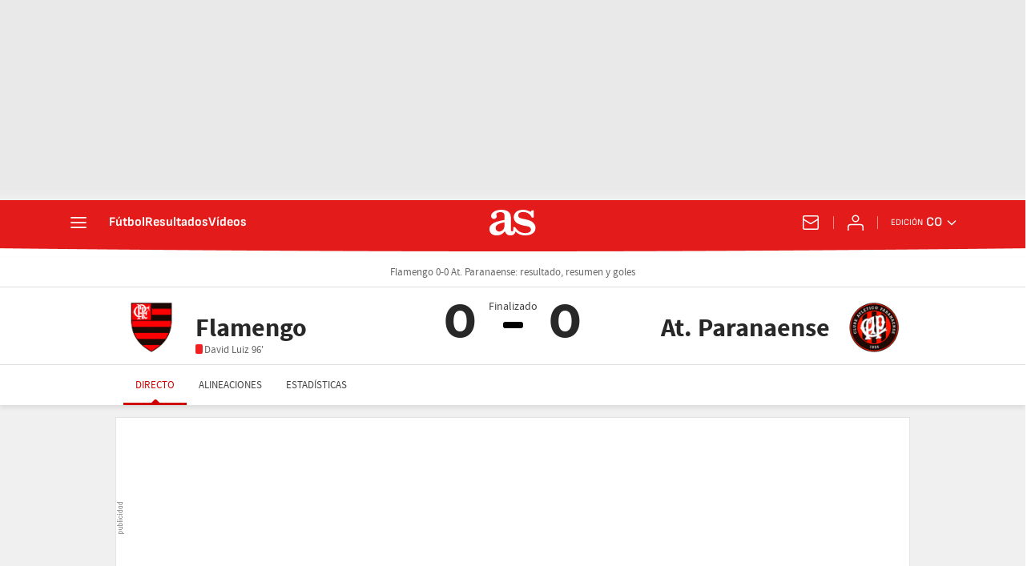

--- FILE ---
content_type: application/x-javascript;charset=utf-8
request_url: https://smetrics.as.com/id?d_visid_ver=5.5.0&d_fieldgroup=A&mcorgid=2387401053DB208C0A490D4C%40AdobeOrg&mid=67200509212062778159021910870448879904&ts=1768466500291
body_size: -40
content:
{"mid":"67200509212062778159021910870448879904"}